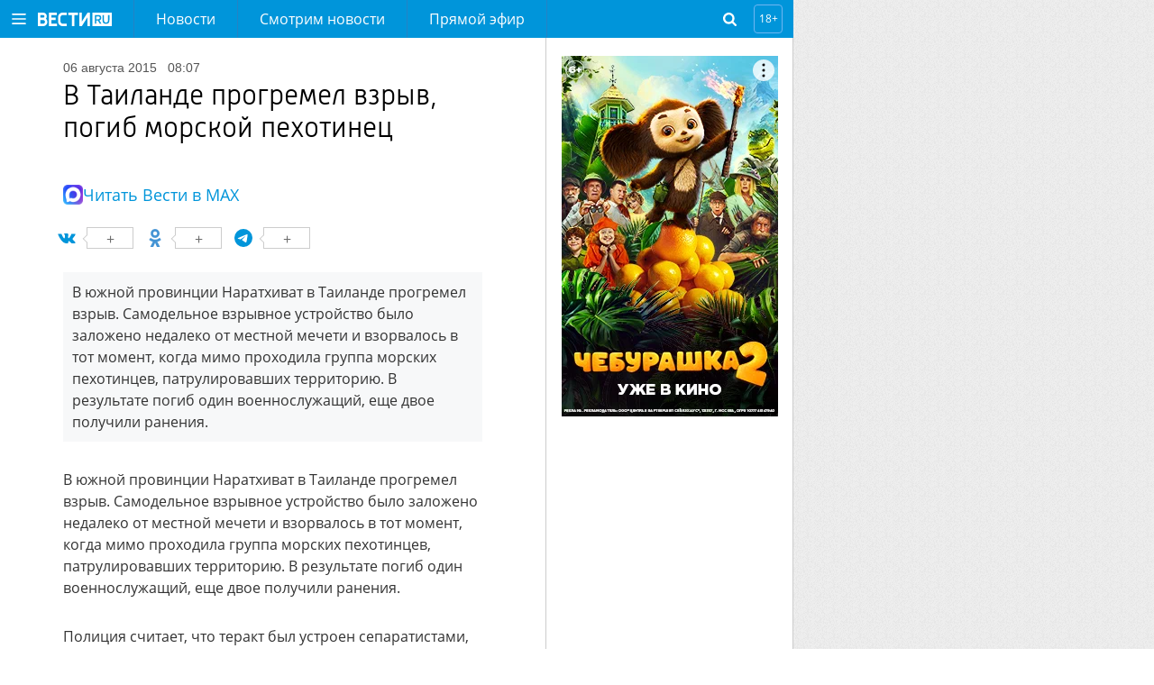

--- FILE ---
content_type: text/html; charset=UTF-8
request_url: https://www.vesti.ru/article/1765641
body_size: 14022
content:
<!doctype html>
<html lang="ru">

    <head>
        <meta charset="utf-8">
        <meta http-equiv="X-UA-Compatible" content="IE=edge">
        <meta name="viewport" content="width=device-width, initial-scale=1.0, maximum-scale=1.0, user-scalable=0">
        
        <link rel="apple-touch-icon" sizes="57x57" href="/i/apple-icon-57x57.png?v=1">
        <link rel="apple-touch-icon" sizes="60x60" href="/i/apple-icon-60x60.png?v=1">
        <link rel="apple-touch-icon" sizes="72x72" href="/i/apple-icon-72x72.png?v=1">
        <link rel="apple-touch-icon" sizes="76x76" href="/i/apple-icon-76x76.png?v=1">
        <link rel="apple-touch-icon" sizes="114x114" href="/i/apple-icon-114x114.png?v=1">
        <link rel="apple-touch-icon" sizes="120x120" href="/i/apple-icon-120x120.png?v=1">
        <link rel="apple-touch-icon" sizes="144x144" href="/i/apple-icon-144x144.png?v=1">
        <link rel="apple-touch-icon" sizes="152x152" href="/i/apple-icon-152x152.png?v=1">
        <link rel="apple-touch-icon" sizes="180x180" href="/i/apple-icon-180x180.png?v=1">
        <link rel="icon" type="image/png" sizes="192x192" href="/i/android-icon-192x192.png?v=1">
        <link rel="icon" type="image/png" sizes="32x32" href="/i/favicon-32x32.png?v=1">
        <link rel="icon" type="image/png" sizes="96x96" href="/i/favicon-96x96.png?v=1">
        <link rel="icon" type="image/png" sizes="16x16" href="/i/favicon-16x16.png?v=1">
        <link rel="manifest" href="/assets/manifest.json">

                    <title>В Таиланде прогремел взрыв, погиб морской пехотинец - Новости на Вести.ru</title>
        




        <link rel="stylesheet" href="/css/main.css?v=1527029">

        <link rel="shortcut icon" href="/favicon.ico">

                    <meta name="description" content="Последние новости на сайте Вести: В южной провинции Наратхиват в Таиланде прогремел взрыв. Самодельное взрывное устройство было заложено недалеко от местной мечети и взорвалось в тот момент, когда мимо проходила группа морских пехотинцев, патрулировавших территорию. В результате погиб один военнослужащий, еще двое получили ранения. Актуальные события России и мира на сайте Вести.">
        
                    <link rel="canonical" href="https://www.vesti.ru/article/1765641">
        
        <meta property="og:site_name" content="vesti.ru">

        
                    <meta property="og:url" content="https://www.vesti.ru/article/1765641">
        
                                    <meta property="og:title" content="В Таиланде прогремел взрыв, погиб морской пехотинец - Новости на Вести.ru">
                    
                    <meta property="og:description" content="Последние новости на сайте Вести: В южной провинции Наратхиват в Таиланде прогремел взрыв. Самодельное взрывное устройство было заложено недалеко от местной мечети и взорвалось в тот момент, когда мимо проходила группа морских пехотинцев, патрулировавших территорию. В результате погиб один военнослужащий, еще двое получили ранения. Актуальные события России и мира на сайте Вести.">
        
                    <meta property="og:image" content="https://cdn-st1.smotrim.ru/vh/pictures/xw/253/240/8.jpg">
        
        <meta name="twitter:site" content="@vesti_news">

                    <meta name="twitter:title" content="В Таиланде прогремел взрыв, погиб морской пехотинец - Новости на Вести.ru">
        
                    <meta name="twitter:description" content="Последние новости на сайте Вести: В южной провинции Наратхиват в Таиланде прогремел взрыв. Самодельное взрывное устройство было заложено недалеко от местной мечети и взорвалось в тот момент, когда мимо проходила группа морских пехотинцев, патрулировавших территорию. В результате погиб один военнослужащий, еще двое получили ранения. Актуальные события России и мира на сайте Вести.">
        
                    <meta name="twitter:image" content="https://cdn-st1.smotrim.ru/vh/pictures/xw/253/240/8.jpg">
        
                    <meta property="twitter:url" content="https://www.vesti.ru/article/1765641">
        
                    <meta name="twitter:card" content="summary">
        
        
        
        
            

    <!--script src="https://assets.vgtrk.com/uid/latest/uid.js" type="text/javascript"></script-->
        <script src="https://smotrim.ru/js/media-scope.js"></script>
        <script>
            window.mediaScope = window.mediaScope || new window.MSC({
                cid: 'vesti_ru',
                tms: 'vesti_ru',
                idc: 161,
            });
        </script>
        <script src="/js/piwik.js" type="text/javascript"></script>
        <script>
            Piwik.addTracker()
        </script>

        <script>
        var tagId = 119757;
        var tagTitle = "в мире";
        var tags = "119757:4378:3515";
        var tagsTitle = "в мире Таиланд новостная лента";
        var tId = null;
        var articleId = 1765641;
        var subsite = null;

        /** deprecated **/
        var cclId = 119757;
        var cclTitle = "в мире";
    </script>
        <!-- Adv slot 59 [ -->



    
        
        
                    <div class="vgtrk-a1" data-id="698">
        
                <script async src="https://yandex.ru/ads/system/header-bidding.js"></script>
<script>
if (window.innerWidth <= 1024) {

var adfoxBiddersMap = {

"adfox_imho-video": "2123526",
"hybrid": "2923215",
"adfox_tn-inpool": "1216219",
"adfox_roden-media": "2109701",
"adfox_adsmart": "962449",
"adfox_NAMENAME": "1963432"
};

var syncPixels = [

{
"bidder": "hybrid",
"pixels": [
"https://www.tns-counter.ru/V13a****idsh_ad/ru/CP1251/tmsec=idsh_mob/",
"https://www.tns-counter.ru/V13a****idsh_vid/ru/CP1251/tmsec=idsh_vestiru-hbrmob/",
"https://mc.yandex.ru/watch/66716692?page-url=vestiru%3Futm_source=mob_hybrid_default%26utm_medium=%26utm_campaign=%26utm_content=%26utm_term=&page-ref="+window.location.href
]
}]
}

else if (window.innerWidth > 1025) {
var adfoxBiddersMap = {
"adfox_imho-video": "2123526",
"hybrid": "2923215",
"adfox_tn-inpool": "1216219",
"adfox_roden-media": "2109701",
"adfox_adsmart": "962449",
"adfox_NAMENAME": "1963432"
};

var syncPixels = [
{
"bidder": "hybrid",
"pixels": [
"https://www.tns-counter.ru/V13a****idsh_ad/ru/CP1251/tmsec=idsh_dis/",
"https://www.tns-counter.ru/V13a****idsh_vid/ru/CP1251/tmsec=idsh_vestiru-hbrdis/",
"https://mc.yandex.ru/watch/66716692?page-url=vestiru%3Futm_source=dis_hybrid_default%26utm_medium=%26utm_campaign=%26utm_content=%26utm_term=&page-ref="+window.location.href
          ]
}]

};

var userTimeout = 2000;
window.YaHeaderBiddingSettings = {
biddersMap: adfoxBiddersMap,
timeout: userTimeout,
syncPixels: syncPixels
};
</script>
                    </div>
        
        
    
        
        
        
                <script>
window.Ya || (window.Ya = {});
window.yaContextCb = window.yaContextCb || [];
window.Ya.adfoxCode || (window.Ya.adfoxCode = {});
window.Ya.adfoxCode.hbCallbacks || (window.Ya.adfoxCode.hbCallbacks = []);
</script>
<script src="https://yandex.ru/ads/system/context.js" async></script>
<script type="text/javascript" src="//cdn-st1.smotrim.ru/mh_files/002/420/imho.js"></script>
        
        
    
        
        
        
                <meta name="yandex-verification" content="8ede5ed9db7d148c" />
        
        
    



<!-- ] Adv slot 59 -->






        <!-- Adv slot 268 [ -->



    
        
        
                    <div class="vgtrk-a1" data-id="711">
        
                <!-- Yandex.RTB R-A-708690-134 -->
<script>
window.yaContextCb.push(() => {
    Ya.Context.AdvManager.render({
        "blockId": "R-A-708690-134",
        "type": "fullscreen",
        "platform": "desktop"
    })
})
</script>
                    </div>
        
        
    
        
        
                    <div class="vgtrk-a1" data-id="675">
        
                <style>
#adfox_157527859444081543 {
position: relative;
max-width: 1280px;
}

@media screen and (max-width: 1680px){

    #adfox_157527859444081543 {
margin-right: 400px;
min-width: 860px;
}
}

@media screen and (max-width: 1024px){

#adfox_157527859444081543 {
margin-right: 0;
min-width: 320px;
width: 100%;
}
}
</style>

<!--AdFox START-->
<!--vgtrk.com-->
<!--Площадка: vesti.ru / Новые вести / Перетяжка 1000х90 | desktop-->
<!--Категория: <не задана>-->
<!--Тип баннера: 1000x90-->
<div id="adfox_157527859444081543"></div>
<script>
window.Ya.adfoxCode.hbCallbacks.push(function () {
    window.Ya.headerBidding.pushAdUnits([
        {
            code: "adfox_157527859444081543", /* 1000Х90 */

            sizes: [
                [
                    970,
                    250
                ],
                [
                    1280,
                    250
                ]
            ],
            bids: [
                {
                    bidder: "adfox_imho-video",
                    params: {
                        p1: "cqrnr",
                        p2: "hity"
                    }
                },
               {
                   bidder: "hybrid",
                   params: {
                   placementId: "65ddfbc27bc72f10b8a264db"
                    }
                },
                {
                    bidder: "adfox_roden-media",
                    params: {
                        p1: "cvufh",
                        p2: "hfln"
                    }
                }
            ]
        }
    ]);

    window.yaContextCb.push(() => {
        Ya.adfoxCode.createAdaptive({
            ownerId: 166267,
            sequentialLoading: true,
            containerId: 'adfox_157527859444081543',
            params: {
                p1: 'brmzj',
                p2: 'eroq',
                puid2: '',
                puid3: '',
                puid4: '',
                puid10: window.cclId,
                puid11: window.tId,
                puid12: window.tags,
                pk: window.tagsTitle,
                pke: '1'
            }
        }, ['desktop'], {
            tabletWidth: 1024,
            phoneWidth: 736,
            isAutoReloads: false
        })
    })
})
</script>
                    </div>
        
        
    
        
        
        
                <!--AdFox START-->
<!--vgtrk.com-->
<!--Площадка: Вести.Ru / Новые вести / Промер 1 NEW-->
<!--Категория: <не задана>-->
<!--Тип баннера: 1x1_R-->
<div id="adfox_15494673120987890"></div>
<script>
    window.yaContextCb.push(()=>{
    Ya.adfoxCode.create({
        ownerId: 166267,
        containerId: 'adfox_15494673120987890',
        params: {
            p1: 'cdniy',
            p2: 'gbcy',
            puid2: '',
            puid3: '',
            puid10: window.cclId,
            puid11: window.tId,
            puid12: window.tags,
            pk: window.tagsTitle,
            pke: '1'
        }
    })
})
</script>


        
        
    



<!-- ] Adv slot 268 -->






        <!-- Adv slot 226 [ -->



    
        
        
                    <div class="vgtrk-a1" data-id="712">
        
                <!-- Yandex.RTB R-A-708690-135 -->
<script>
window.yaContextCb.push(() => {
    Ya.Context.AdvManager.render({
        "blockId": "R-A-708690-135",
        "type": "fullscreen",
        "platform": "touch"
    })
})
</script>
                    </div>
        
        
    
        
        
        
                <div id="adfox_168054323118957964"></div>
<script>
window.Ya.adfoxCode.hbCallbacks.push(function () {
window.Ya.headerBidding.pushAdUnits([
        {
            code: "adfox_168054323118957964", /* floorad_mobile */
            bids: [
                {
                    bidder: "adfox_adsmart",
                    params: {
                        p1: "cxvlt",
                        p2: "hhuq"
                    }
                }
            ]
        }
    ]);
    window.yaContextCb.push(()=>{
        Ya.adfoxCode.createAdaptive({
            ownerId: 166267,
            containerId: 'adfox_168054323118957964',
            type: 'floorAd',
            params: {
                p1: 'bxnkh',
                p2: 'fbnu',
                puid2: '',
                puid3: '',
                puid4: '',
                puid10: window.cclId,
                puid11: window.tId,
                puid12: window.tags,
                pk: window.tagsTitle,
                pke: '1'
            }
        }, ['tablet', 'phone'], {
            tabletWidth: 1024,
            phoneWidth: 736,
            isAutoReloads: false
        })
    })
})
</script>
        
        
    
        
        
        
                <!--AdFox START-->
<!--vgtrk.com-->
<!--Площадка: Вести.Ru / Новые вести / topbanner  // smartphone // адаптивный-->
<!--Категория: <не задана>-->
<!--Тип баннера: topbanner-->
<div id="adfox_14981317330913835"></div>
<script>window.Ya.adfoxCode.hbCallbacks.push(function() {
    window.Ya.headerBidding.pushAdUnits([
        {
          code: "adfox_14981317330913835", /* topbanner_smartphone */
          sizes: [
                [
                    300,
                    250
                ]
                     ],
          bids: [
            {
        bidder: "adfox_imho-video",
        params: {
          p1: "cqsaw",
          p2: "hiua"
        }
      },
         {
       bidder: "hybrid",
       params: {
       placementId: "65ddfbc27bc72f10b8a264dd"
                    }
                },
     { 
        bidder: "adfox_NAMENAME",
                        params: {
                            p1: "cukmq",
                            p2: "hajj"
                        }
                    },
            {
                        bidder: "adfox_roden-media",
                        params: {
                            p1: "cvufk",
                            p2: "hbts"
                        }
                    },
                    {
                        bidder: "adfox_adsmart",
                        params: {
                            p1: "cqmbh",
                            p2: "ul"
                        }
                    }
          ]
        }
    ]);
     window.yaContextCb.push(()=>{
     Ya.adfoxCode.createAdaptive({
        ownerId: 166267,
        containerId: "adfox_14981317330913835",
        params: {
            p1: "bryhq",
            p2: "fctl",
            puid2: "",
            puid10: window.cclId,
            puid11: window.tId,
            puid12: window.tags,
            pk: window.tagsTitle,
            pke: "1"
        },
onRender: function() {
document.querySelector("div#adfox_14981317330913835").style.marginTop = "10px";
document.querySelector("div#adfox_14981317330913835").style.display = "flex";
document.querySelector("div#adfox_14981317330913835").style.alignItems = "center";
document.querySelector("div#adfox_14981317330913835").style.justifyContent = "center";
}
    }, ["phone"], {
        tabletWidth: 1024,
        phoneWidth: 736,
        isAutoReloads: false
    })
  })
})
</script>

        
        
    



<!-- ] Adv slot 226 -->






        <!-- Adv slot 62 [ -->



    
        
        
        
                <!--AdFox START-->
<!--vgtrk.com-->
<!--Площадка: Вести.Ru / Новые вести / m Top banner // tablet // адаптивный-->
<!--Категория: <не задана>-->
<!--Тип баннера: Перетяжка планшет-->
<div id="adfox_149630847713068587"></div>
<script>
    window.yaContextCb.push(()=>{
    Ya.adfoxCode.createAdaptive({
        ownerId: 166267,
        containerId: 'adfox_149630847713068587',
        params: {
            p1: 'bvnwe',
            p2: 'fkql',
            puid2: '',
            puid10: window.cclId,
            puid11: window.tId,
            puid12: window.tags,
            pk: window.tagsTitle,
            pke: '1'
        }
    }, ['tablet'], {
        tabletWidth: 1024,
        phoneWidth: 736,
        isAutoReloads: false
    })
})
</script>
        
        
    



<!-- ] Adv slot 62 -->







        <meta name="apple-itunes-app" content="app-id=1526501534" />
<meta name="yandex-verification" content="62724c15a16d0a88" />
<meta name="yandex-verification" content="590dc0b9edbcf68b" />
<meta name="yandex-verification" content="3f0e6a79c8fef923" />
<meta name="google-site-verification" content="GKStD-YfjeTeyOTtef8G2dgb9zoSvvY1Q5f2qf_K9-s" />
<style>
a.logo-nenastie {
    position: relative;
    display: inline-block;
    height: 54px;
    width: 150px;
    font: normal 0px/54px "OpenSansLight", sans-serif;
    color: #fff;
text-decoration: none;
background: url(/i/Nenastie.svg) left center no-repeat;
    background-size: auto;
background-size: contain;
margin: 0;}
.logo-specproekt, .navigation-top__specproekt { display: none !important; }
.article__text .js-mediator-article h5 { font-weight: normal; }
</style>
<!-- Yandex.Metrika counter -->
<script type="text/javascript" >
   (function(m,e,t,r,i,k,a){m[i]=m[i]||function(){(m[i].a=m[i].a||[]).push(arguments)};
   m[i].l=1*new Date();k=e.createElement(t),a=e.getElementsByTagName(t)[0],k.async=1,k.src=r,a.parentNode.insertBefore(k,a)})
   (window, document, "script", "https://mc.yandex.ru/metrika/tag.js", "ym");

   ym(21374125, "init", {
        clickmap:true,
        trackLinks:true,
        accurateTrackBounce:true,
        webvisor:true
   });
</script>
<noscript><div><img src="https://mc.yandex.ru/watch/21374125" style="position:absolute; left:-9999px;" alt="" /></div></noscript>
<!-- /Yandex.Metrika counter --> 

<!-- Varioqub experiments -->
<script type="text/javascript">
(function(e, x, pe, r, i, me, nt){
e[i]=e[i]||function(){(e[i].a=e[i].a||[]).push(arguments)},
me=x.createElement(pe),me.async=1,me.src=r,nt=x.getElementsByTagName(pe)[0],me.addEventListener('error',function(){function cb(t){t=t[t.length-1],'function'==typeof t&&t({flags:{}})};Array.isArray(e[i].a)&&e[i].a.forEach(cb);e[i]=function(){cb(arguments)}}),nt.parentNode.insertBefore(me,nt)})
(window, document, 'script', 'https://abt.s3.yandex.net/expjs/latest/exp.js', 'ymab');
ymab('metrika.21374125', 'init'/*, {clientFeatures}, {callback}*/);
</script>

    </head>
    <body>
    
    
    
    <!-- pager wrapper [ -->
        <div class="page-wrap">
            <header class="header">
    <div class="header__holder">
        <div class="header__control">
            <a class="header__button header__button--burger" href="#"></a>
        </div>
        <div class="header__logo">
                            <a class="logo" href="/"></a>
                                </div>
        <div class="header__navigation">
            <nav class="navigation navigation--hidden">
    <div class="navigation__control">
        <a class="navigation__close" href="#"></a>
    </div>
    <ul class="navigation-top">
                    <li class="navigation-top__item">
                <a class="navigation-top__link "
                   href="/news"
                                                      >
                    Новости
                </a>
            </li>
                    <li class="navigation-top__item">
                <a class="navigation-top__link "
                   href="https://smotrim.ru/brand/58500"
                                       rel="external noopener nofollow"                >
                    Смотрим новости
                </a>
            </li>
                    <li class="navigation-top__item">
                <a class="navigation-top__link live"
                   href="https://smotrim.ru/channels"
                   target="_blank"                    rel="external noopener nofollow"                >
                    Прямой эфир
                </a>
            </li>
        
    </ul>
    <div class="navigation__list">
        <ul class="navigation__main">
                            <li class="navigation__item">
                    <a class="navigation__link "
                       href="/news"
                                                                  >
                        Новости
                    </a>
                </li>
                            <li class="navigation__item">
                    <a class="navigation__link "
                       href="https://smotrim.ru/brand/58500"
                                               rel="external noopener nofollow"                    >
                        Смотрим новости
                    </a>
                </li>
                            <li class="navigation__item">
                    <a class="navigation__link live"
                       href="https://smotrim.ru/channels"
                       target="_blank"                        rel="external noopener nofollow"                    >
                        Прямой эфир
                    </a>
                </li>
                            <li class="navigation__item">
                    <a class="navigation__link "
                       href="https://smotrim.ru/channels"
                       target="_blank"                        rel="external noopener nofollow"                    >
                        Трансляции
                    </a>
                </li>
                            <li class="navigation__item">
                    <a class="navigation__link "
                       href="https://www.vesti.ru/theme/11921"
                                                                  >
                        Спецоперация
                    </a>
                </li>
            
        </ul>

        <ul class="navigation__projects">
                            <li class="navigation__item">
                    <a href="/tag/Только+у+нас"
                       class="navigation__link "
                                           >
                        Только у нас
                    </a>
                </li>
                            <li class="navigation__item">
                    <a href="/politika"
                       class="navigation__link "
                                           >
                        Политика
                    </a>
                </li>
                            <li class="navigation__item">
                    <a href="/ekonomika"
                       class="navigation__link "
                                           >
                        Экономика
                    </a>
                </li>
                            <li class="navigation__item">
                    <a href="/proisshestviya"
                       class="navigation__link "
                                           >
                        Происшествия
                    </a>
                </li>
                            <li class="navigation__item">
                    <a href="/obshchestvo"
                       class="navigation__link "
                                           >
                        Общество
                    </a>
                </li>
                            <li class="navigation__item">
                    <a href="/kultura"
                       class="navigation__link "
                                           >
                        Культура
                    </a>
                </li>
                            <li class="navigation__item">
                    <a href="/television"
                       class="navigation__link "
                                           >
                        Кино и ТВ
                    </a>
                </li>
                            <li class="navigation__item">
                    <a href="/sport"
                       class="navigation__link "
                                           >
                        Спорт
                    </a>
                </li>
                            <li class="navigation__item">
                    <a href="/avto"
                       class="navigation__link "
                                           >
                        Авто
                    </a>
                </li>
                            <li class="navigation__item">
                    <a href="/nauka"
                       class="navigation__link "
                                           >
                        Наука
                    </a>
                </li>
                            <li class="navigation__item">
                    <a href="/medicina"
                       class="navigation__link "
                                           >
                        Медицина
                    </a>
                </li>
                            <li class="navigation__item">
                    <a href="/hitech"
                       class="navigation__link "
                                           >
                        Hi-tech
                    </a>
                </li>
                            <li class="navigation__item">
                    <a href="/silovye-struktury"
                       class="navigation__link "
                                           >
                        Силовые структуры
                    </a>
                </li>
                            <li class="navigation__item">
                    <a href="/nedvizhimost"
                       class="navigation__link "
                                           >
                        Недвижимость
                    </a>
                </li>
                    </ul>






        <div class="navigation__social">
            <a class="soc-button vkontakte" rel="external noopener nofollow" target="_blank" href="https://vk.com/vesti"></a>
                        <a class="soc-button odnoklassniki" rel="external noopener nofollow" target="_blank" href="https://www.ok.ru/vesti"></a>
                                        <a class="soc-button telegram" rel="external noopener nofollow" target="_blank" href="https://t.me/vestiru"></a>
                        </div>

    </div>
</nav>
        </div>
        <!--  Лого реклама -->
        
        <!-- End реклама -->
        <div class="header__search">
            <div class="search-form search-form--hidden">
    <div class="search-form__control"></div>
    <form class="search-form__form" action="/search">
        <input class="search-form__query" id="search-form-query" autocomplete="off" name="q" placeholder="поиск" type="text" value="">
        <input class="search-form__submit" value="Go!" type="submit">
    </form>
</div>        </div>
        <div class="header__age-restriction">
            <i class="header__icon">18+</i>
        </div>
    </div>
</header>

            <!-- Live [  -->




            
            <div class="main-content">
                    <div class="content">

        <div class="content__inner content__inner--article">

            <div class="content__holder">

                <div class="content__article">
                    
                    <article class="article" data-id="1765641"
                             data-datepub="2015-08-06 08:07:00">

                        <div class="article__date">
                            06 августа 2015
                            <span class="article__time">08:07</span>
                                                        

                            
                                                                                </div>

                        <h1 class="article__title">В Таиланде прогремел взрыв, погиб морской пехотинец</h1>

                        <div class="article__media">

                                                        
                                                                                                                            <div class="article__photo vgtrk-lazy-preloader">
                                        <img class="vgtrk-lazy"
                                             data-src="https://cdn-st1.smotrim.ru/vh/pictures/xw/253/240/8.jpg"
                                             alt=""
                                             title="">

                                        
                                                                            </div>
                                                                
                            
                        </div>
                        <div class="article__max-details">
    <i class="article__max-details-icon"></i>
    <a href="https://max.ru/vesti" class="article__max-details-link" target="_blank" rel="nofollow noopener">Читать Вести в MAX</a>
</div>                        <div class="article__body">
                            <!-- Share buttons [ -->
<div class="share">

    

</div>

<!-- ] Share buttons -->
                            <div class="article__text">
                                <div class="article__anons">В южной провинции Наратхиват в Таиланде прогремел взрыв. Самодельное взрывное устройство было заложено недалеко от местной мечети и взорвалось в тот момент, когда мимо проходила группа морских пехотинцев, патрулировавших территорию. В результате погиб один военнослужащий, еще двое получили ранения.</div>
                                <div class="js-mediator-article">
                                    <p>В южной провинции Наратхиват в Таиланде прогремел взрыв. Самодельное взрывное устройство было заложено недалеко от местной мечети и взорвалось в тот момент, когда мимо проходила группа морских пехотинцев, патрулировавших территорию. В результате погиб один военнослужащий, еще двое получили ранения.</p>
<p>Полиция считает, что теракт был устроен сепаратистами, которые действуют на юге страны, передает <a rel="nofollow noopener external"  target="_blank" href="https://tass.ru/">ТАСС</a>.</p>
<p>Сепаратисты добиваются создания в Таиланде независимого мусульманского султаната. Партизанская война, которую они ведут в провинциях Яла, Паттани и Наратхиват и Сонгкхла, длится уже более 10 лет. Она унесла более шести тысяч жизней.</p>
                                    <img src="https://pics.vesti.ru/counter/video_counter.gif?mh_eyJpZCI6IjE3NjU2NDEiLCJ0eXBlIjoiYXJ0aWNsZSJ9" style="width: 1px; height: 1px;">

                                </div>
                            </div>
                        </div>
                        <div class="tags">
        <a class="tags__item" href="/tag/%D0%B2+%D0%BC%D0%B8%D1%80%D0%B5">в мире</a>
        <a class="tags__item" href="/tag/%D0%A2%D0%B0%D0%B8%D0%BB%D0%B0%D0%BD%D0%B4">Таиланд</a>
        <a class="tags__item" href="/tag/%D0%BD%D0%BE%D0%B2%D0%BE%D1%81%D1%82%D0%BD%D0%B0%D1%8F+%D0%BB%D0%B5%D0%BD%D1%82%D0%B0">новостная лента</a>
        </div>

                    </article>

                    <div class="slot slot--after-article">
                        <div class="slot__container slot__container--static">
                            <!-- Adv slot 288 [ -->



    
        
        
                    <div class="vgtrk-a1" data-id="624">
        
                <!--AdFox START-->
<!--vgtrk.com-->
<!--Площадка: vesti.ru / Новые вести / InPage Combo desktop под 1 статьёй-->
<!--Категория: <не задана>-->
<!--Тип баннера: Inpage combo-->

<div id="adfox_161650851783132932" style="max-width: 600px"></div>
<script>
window.Ya.adfoxCode.hbCallbacks.push(function () {
    window.Ya.headerBidding.pushAdUnits([
        {
            code: "adfox_161650851783132932", /* inpage_desktop */
            codeType: "combo",
            sizes: [
                [
                    640,
                    480
                ]
            ],
      bids: [
                   {
                        "bidder": "adfox_NAMENAME",
                        "params": {
                            "p1": "cysgi",
                            "p2": "imal"
                        }
                    }
            ]
        }
    ])
});
</script>

<script>
window.yaContextCb.push(() => {
    Ya.adfoxCode.createAdaptive({
        ownerId: 166267,
        containerId: 'adfox_161650851783132932',
        params: {
            p1: 'copee',
            p2: 'gyer',
            "insertAfter": ".js-mediator-article p",
            "insertPosition": "2",
            stick: false,
            stickTo: 'auto',
            stickyColorScheme: 'light',
            puid2: '',
            puid3: '',
            puid4: '',
            puid10: window.cclId,
            puid11: window.tId,
            puid12: window.tags,
            pk: window.tagsTitle,
            pke: '1'
        }
    }, ['desktop', 'tablet'], {
        tabletWidth: 830,
        phoneWidth: 480,
        isAutoReloads: false
    })
})
</script>
                    </div>
        
        
    
        
        
                    <div class="vgtrk-a1" data-id="625">
        
                <!--AdFox START-->
<!--vgtrk.com-->
<!--Площадка: vesti.ru / Новые вести / InPage Combo mobile под 1 статьёй-->
<!--Категория: <не задана>-->
<!--Тип баннера: Inpage combo-->
<div id="adfox_161650861062077711"></div>
<script>
window.Ya.adfoxCode.hbCallbacks.push(function () {
    window.Ya.headerBidding.pushAdUnits([
        {
            code: "adfox_161650861062077711", /* inpage_mobile */
            codeType: "combo",
            sizes: [
                [
                    300,
                    250
                ],
                [
                    366,
                    280
                ],
                [
                    300,
                    300
                ]
            ],
            bids: [
                {
                    bidder: "videonow",
                    params: {
                        placementId: "6064311"
                    }
                },
               {
                    bidder: "betweenDigital",
                    params: {
                        placementId: "4689023"
                    }
                }
            ]
        }
    ])
});
</script>
<script>
     window.yaContextCb.push(()=>{
     Ya.adfoxCode.createAdaptive({
        ownerId: 166267,
        containerId: 'adfox_161650861062077711',
        params: {
            p1: 'copef',
            p2: 'gyer',
           "insertAfter": ".article__text p",
           "insertPosition": "2",
            stick: false,
            stickTo: 'auto',
            stickyColorScheme: 'light',
            puid2: '',
            puid3: '',
            puid4: '',
            puid10: window.cclId,
            puid11: window.tId,
            puid12: window.tags,
            pk: window.tagsTitle,
            pke: '1'
        }
    }, ['phone'], {
        tabletWidth: 830,
        phoneWidth: 480,
        isAutoReloads: false
    })
})
</script>

                    </div>
        
        
    
        
        
                    <div class="vgtrk-a1" data-id="682">
        
                <!--AdFox START-->
<!--vgtrk.com-->
<!--Площадка: Вести.Ru / Новые вести / 728х150_десктоп-->
<!--Категория: <не задана>-->
<!--Тип баннера: 728x150js-->
<div id="adfox_155187245280332990"></div>
<script>window.Ya.adfoxCode.hbCallbacks.push(function() {
    window.Ya.headerBidding.pushAdUnits([
        {
     code: "adfox_155187245280332990", /* under_article_desktop 728х150 */
    codeType: "combo",
    bids: [
      {
        bidder: "adfox_adsmart",
        params: {
          p1: "cocgx",
          p2: "ul"
        }
      }
    ]
}
    ]);
     window.yaContextCb.push(()=>{
     Ya.adfoxCode.createAdaptive({
        ownerId: 166267,
        containerId: 'adfox_155187245280332990',
        params: {
            p1: 'brdom',
            p2: 'esak',
            puid2: '',
            puid3: '',
            puid10: window.cclId,
            puid11: window.tId,
            puid12: window.tags,
            pk: window.tagsTitle,
            pke: '1'
        }
    }, ['desktop'], {
        tabletWidth: 1024,
        phoneWidth: 736,
        isAutoReloads: false
    })
 })
})
</script>
                    </div>
        
        
    
        
        
        
                <!--AdFox START-->
<!--vgtrk.com-->
<!--Площадка: Вести.Ru / Новые вести / m 320х100 News top ( под главными новостями ) // smartphone-->
<!--Категория: <не задана>-->
<!--Тип баннера: Мобильный 320х100-->
<div id="adfox_149857568519976379"></div>
<script>window.Ya.adfoxCode.hbCallbacks.push(function() {
    window.Ya.headerBidding.pushAdUnits([
        {
    code: "adfox_149857568519976379", /* 320х100 под текстом mobile */
    codeType: "combo",
    bids: [
 {
        "bidder": "adfox_imho-video",
        "params": {
          "p1": "cxlcg",
          "p2": "hiuc"
        }
      },
 {
        "bidder": "adfox_adsmart",
        params: {
           "p1": "cocgx",
          "p2": "ul"
        }
      }
    ]
   }
    ]);
    window.yaContextCb.push(()=>{
    Ya.adfoxCode.createAdaptive({
        ownerId: 166267,
        containerId: 'adfox_149857568519976379',
        params: {
            p1: 'bsyxx',
            p2: 'ffei',
            puid2: '',
            puid10: window.cclId,
            puid11: window.tId,
            puid12: window.tags,
            pk: window.tagsTitle,
            pke: '1'
          },
onRender: function() {
document.querySelector('div#adfox_149857568519976379').style.marginTop = '10px';
document.querySelector('div#adfox_149857568519976379').style.display = 'flex';
document.querySelector('div#adfox_149857568519976379').style.alignItems = 'center';
document.querySelector('div#adfox_149857568519976379').style.justifyContent = 'center';
}
    }, ['phone'], {
        tabletWidth: 1024,
        phoneWidth: 736,
        isAutoReloads: false
    })
 })
})
</script>
        
        
    
        
        
                    <div class="vgtrk-a1" data-id="193">
        
                <!--AdFox START-->
<!--vgtrk.com-->
<!--Площадка: Вести.Ru / Новые вести / m 640х100 News top ( под главными новостями ) // tablet-->
<!--Категория: <не задана>-->
<!--Тип баннера: Мобильный 728х90-->
<div id="adfox_153918171384372442"></div>
<script>
    window.yaContextCb.push(()=>{
    Ya.adfoxCode.createAdaptive({
        ownerId: 166267,
        containerId: 'adfox_153918171384372442',
        params: {
            p1: 'bsyxv',
            p2: 'feqs',
            puid2: '',
            puid3: '',
            puid10: window.cclId,
            puid11: window.tId,
            puid12: window.tags,
            pk: window.tagsTitle,
            pke: '1'
        }
    }, ['tablet'], {
        tabletWidth: 1024,
        phoneWidth: 736,
        isAutoReloads: false
    })
})
</script>
                    </div>
        
        
    



<!-- ] Adv slot 288 -->






                        </div>
                    </div>

                                    </div>
                <div class="content__slots">
                    <div class="slot slot--article">
                        <div class="slot__container slot__container--static">
                            <!-- Adv slot 284 [ -->



    
        
        
                    <div class="vgtrk-a1" data-id="677">
        
                <!--AdFox START-->
<!--vgtrk.com-->
<!--Площадка: Вести.Ru / Новые вести / 240х400_десктоп-->
<!--Категория: <не задана>-->
<!--Тип баннера: 240x400js-->
<div id="adfox_149139884426052801"></div>
<script>window.Ya.adfoxCode.hbCallbacks.push(function() {
    window.Ya.headerBidding.pushAdUnits([
        { 
    code: "adfox_149139884426052801", /* 300x600_desktop */
sizes: [
                [
                    300,
                    600
                ]
            ],
    bids: [
      {
        bidder: "adfox_imho-video",
        params: {
          p1: "cqrns",
          p2: "hitz"
        }
      },
     {
       bidder: "hybrid",
       params: {
       placementId: "65ddfbc27bc72f10b8a264dc"
                    }
                },
 {
        bidder: "adfox_NAMENAME",
        params: {
          p1: "cukmr",
          p2: "hajj"
        }
      },

 {
        bidder: "adfox_adsmart",
        params: {
          p1: "cqgvk",
          p2: "hhro"
        }
      },
 {
        bidder: "adfox_roden-media",
        params: {
        p1: "cvufi",
        p2: "emwl"
                        }
                    }
    ]
}
    ]);
    window.yaContextCb.push(()=>{
    Ya.adfoxCode.createAdaptive({
        ownerId: 166267,
        sequentialLoading: true,
        containerId: 'adfox_149139884426052801',
        params: {
            p1: 'breri',
            p2: 'ejzf',
         puid10: window.cclId,
         puid11: window.tId,
         puid12: window.tags,
         pk: window.tagsTitle,
         pke: '1'
        },
       lazyLoad: true,
onRender: function() {
document.querySelector('div#adfox_149139884426052801').style.marginTop = '20px';
document.querySelector('div#adfox_149139884426052801').style.marginBottom = '20px';
document.querySelector('div#adfox_149139884426052801').style.display = 'flex';
document.querySelector('div#adfox_149139884426052801').style.alignItems = 'center';
document.querySelector('div#adfox_149139884426052801').style.justifyContent = 'center';
}
    },
        ['desktop'], {
        tabletWidth: 1365,
        phoneWidth: 1024,
        isAutoReloads: false
    })
  })
})
</script>

                    </div>
        
        
    
        
        
                    <div class="vgtrk-a1" data-id="678">
        
                <!--AdFox START-->
<!--vgtrk.com-->
<!--Площадка: vesti.ru / Новые вести / 240х400 | tablet | на разрешение 1024-1365-->
<!--Категория: <не задана>-->
<!--Тип баннера: 240x400js-->
<div id="adfox_159672838192894397"></div>
<script>window.Ya.adfoxCode.hbCallbacks.push(function() {
    window.Ya.headerBidding.pushAdUnits([
{
    code: "adfox_159672838192894397", /* 240x400_desktop */
    sizes: [
                [
                    240,
                    400
                ]
                     ],
    bids: [
      {
        bidder: "adfox_imho-video",
        params: {
          p1: "cqrnq",
          p2: "hitz"
        }
      },
{
       bidder: "hybrid",
       params: {
       placementId: "65e9ba5b4d506e92e86a78d6"
        }
     },
 {
        bidder: "adfox_adsmart",
        params: {
          p1: "cqlim",
          p2: "hhrn"
        }
      },
 {
         bidder: "adfox_roden-media",
         params: {
         p1: "cvuhq",
         p2: "hjrx"
                        }
                    }
    ]
  }
    ]);      
    window.yaContextCb.push(()=>{
    Ya.adfoxCode.createAdaptive({
        ownerId: 166267,
        sequentialLoading: true,
        containerId: 'adfox_159672838192894397',
        params: {
            p1: 'cluwn',
            p2: 'ejzf',
         puid10: window.cclId,
         puid11: window.tId,
         puid12: window.tags,
         pk: window.tagsTitle,
         pke: '1'
        },
       lazyLoad: true,
onRender: function() {
document.querySelector('div#adfox_159672838192894397').style.marginTop = '20px';
document.querySelector('div#adfox_151316498826541408').style.marginBottom = '20px';
document.querySelector('div#adfox_159672838192894397').style.display = 'flex';
document.querySelector('div#adfox_159672838192894397').style.alignItems = 'center';
document.querySelector('div#adfox_159672838192894397').style.justifyContent = 'center';
}
    }, 
        [ 'tablet'], {
        tabletWidth: 1365,
        phoneWidth: 1024,
        isAutoReloads: false
    })
 })
})
</script>
                    </div>
        
        
    
        
        
        
                <!--AdFox START-->
<!--vgtrk.com-->
<!--Площадка: vesti.ru / Новые вести / 300x300 проброс | desktop-->
<!--Категория: <не задана>-->
<!--Тип баннера: 300x300-->
<div id="adfox_159438758254824962"></div>
<script>
    window.yaContextCb.push(()=>{
    Ya.adfoxCode.createAdaptive({
        ownerId: 166267,
        containerId: 'adfox_159438758254824962',
        params: {
            p1: 'cigba',
            p2: 'gqnq',
            puid2: '',
            puid3: '',
            puid4: '',
            puid10: '',
            puid11: ''
        },
onRender: function() {
document.querySelector('div#adfox_159438758254824962').style.marginTop = '20px';
document.querySelector('div#adfox_159438758254824962').style.marginBottom = '20px';
document.querySelector('div#adfox_159438758254824962').style.display = 'flex';
document.querySelector('div#adfox_159438758254824962').style.alignItems = 'center';
document.querySelector('div#adfox_159438758254824962').style.justifyContent = 'center';
    }
     }, ['desktop'], {
        tabletWidth: 1024,
        phoneWidth: 736,
        isAutoReloads: false
    })
})
</script>
        
        
    
        
        
        
                <div style="margin: 20px auto 0  auto;width: 240px;">
<!--AdFox START-->
<!--vgtrk.com-->
<!--Площадка: Вести.Ru / Новые вести / Инфоспонсорство 240х200_Десктоп-->
<!--Категория: <не задана>-->
<!--Тип баннера: 240x200-->
<div id="adfox_155022968022472763"></div>
<script>
    window.yaContextCb.push(()=>{
    Ya.adfoxCode.createAdaptive({
        ownerId: 166267,
        containerId: 'adfox_155022968022472763',
        params: {
            p1: 'bqvut',
            p2: 'esgz',
            puid2: '',
            puid3: '',
            puid10: window.cclId,
            puid11: window.tId,
            puid12: window.tags,
            pk: window.tagsTitle,
            pke: '1'
        }
    }, ['desktop'], {
        tabletWidth: 1024,
        phoneWidth: 736,
        isAutoReloads: false
    })
})
</script>
</div>
        
        
    



<!-- ] Adv slot 284 -->






                        </div>
                        <div class="slot__container slot__container--sticky">
                            <!-- Adv slot 285 [ -->



    
        
        
                    <div class="vgtrk-a1" data-id="680">
        
                <!--AdFox START-->
<!--vgtrk.com-->
<!--Площадка: Вести.Ru / Новые вести / 300x500_sticky_desktop-->
<!--Категория: <не задана>-->
<!--Тип баннера: 300x600-->
<div id="adfox_151316498826541408"></div>
<script>window.Ya.adfoxCode.hbCallbacks.push(function() {
    window.Ya.headerBidding.pushAdUnits([
        {
     code: "adfox_151316498826541408", /*300х500_sticky*/
     bids: [
      
    ]
   }
    ]);
    window.yaContextCb.push(()=>{
    Ya.adfoxCode.createAdaptive({
        ownerId: 166267,
        sequentialLoading: true,
        containerId: 'adfox_151316498826541408',
        params: {
            p1: 'bxwpw',
            p2: 'frbm',
            puid10: window.cclId,
            puid11: window.tId,
            puid12: window.tags,
            pk: window.tagsTitle,
            pke: '1'
        },
       lazyLoad: true,
onRender: function() {
document.querySelector('div#adfox_151316498826541408').style.width = '330px';
document.querySelector('div#adfox_151316498826541408').style.marginTop = '20px';
document.querySelector('div#adfox_151316498826541408').style.marginBottom = '20px';
document.querySelector('div#adfox_151316498826541408').style.display = 'flex';
document.querySelector('div#adfox_151316498826541408').style.alignItems = 'center';
document.querySelector('div#adfox_151316498826541408').style.justifyContent = 'center';
   setTimeout(function() {
        window.Ya.adfoxCode.reload ('adfox_151316498826541408', {
            onlyIfWasVisible: true
        })
    }, 30000)
 }
               },
        ['desktop'], {
        tabletWidth: 1365,
        phoneWidth: 1024,
        isAutoReloads: false
    })
 })
})
</script>
                    </div>
        
        
    
        
        
                    <div class="vgtrk-a1" data-id="681">
        
                <!--AdFox START-->
<!--vgtrk.com-->
<!--Площадка: vesti.ru / Новые вести / 240х400_второй| desktop-->
<!--Категория: <не задана>-->
<!--Тип баннера: 240x400_второй-->
<div id="adfox_159705078410475425"></div>
<script>window.Ya.adfoxCode.hbCallbacks.push(function() {
    window.Ya.headerBidding.pushAdUnits([
       {
    code: "adfox_159705078410475425", /* 240x400_sticky */
    bids: [
      
    ]
  }
    ]);
    window.yaContextCb.push(()=>{
    Ya.adfoxCode.createAdaptive({
        ownerId: 166267,
        sequentialLoading: true,
        containerId: 'adfox_159705078410475425',
        params: {
            p1: 'bupkt',
            p2: 'evea',
            puid3: '',
            puid4: '',
            puid10: window.cclId,
            puid11: window.tId,
            puid12: window.tags,
            pk: window.tagsTitle,
            pke: '1'
         },
       lazyLoad: true,
onRender: function() {
document.querySelector('div#adfox_159705078410475425').style.marginTop = '20px';
document.querySelector('div#adfox_159705078410475425').style.marginBottom = '20px';
document.querySelector('div#adfox_159705078410475425').style.display = 'flex';
document.querySelector('div#adfox_159705078410475425').style.alignItems = 'center';
document.querySelector('div#adfox_159705078410475425').style.justifyContent = 'center';
setTimeout(function() {
        window.Ya.adfoxCode.reload ('adfox_159705078410475425', {
            onlyIfWasVisible: true
        })
    }, 30000)
}
},
        ['tablet'], {
        tabletWidth: 1365,
        phoneWidth: 1024,
        isAutoReloads: false
    })
 })
})
</script>
                    </div>
        
        
    



<!-- ] Adv slot 285 -->






                        </div>
                    </div>
                </div>

            </div>


        </div>
    </div>
            </div>
        </div>
        <footer class="footer">
    <div class="footer__social">
        <p>Вести.Ru в социальных сетях: </p>

        <a class="soc-button vkontakte" rel="external noopener nofollow" target="_blank" href="https://vk.com/vesti"></a>
                        <a class="soc-button odnoklassniki" rel="external noopener nofollow" target="_blank" href="https://www.ok.ru/vesti"></a>
                                        <a class="soc-button telegram" rel="external noopener nofollow" target="_blank" href="https://t.me/vestiru"></a>
                    </div>

            <div class="footer__list">
            <h3 class="footer__title">Интересное</h3>
            <ul class="footer__programs">
                                    <li>
                        <a href="https://www.vesti.ru/politika"  >Политика</a>
                    </li>
                                    <li>
                        <a href="https://www.vesti.ru/ekonomika"  >Экономика</a>
                    </li>
                                    <li>
                        <a href="https://www.vesti.ru/ekonomika/biznes-i-predprinimatelstvo"  >Бизнес и предпринимательство</a>
                    </li>
                                    <li>
                        <a href="https://www.vesti.ru/ekonomika/ehkonomika-rossii"  >Экономика России</a>
                    </li>
                                    <li>
                        <a href="https://www.vesti.ru/ekonomika/finansy"  >Финансы</a>
                    </li>
                                    <li>
                        <a href="https://www.vesti.ru/proisshestviya"  >Происшествия</a>
                    </li>
                                    <li>
                        <a href="https://www.vesti.ru/proisshestviya/stikhiinye-bedstviya"  >Стихийные бедствия</a>
                    </li>
                                    <li>
                        <a href="https://www.vesti.ru/proisshestviya/kriminalnye-novosti"  >Криминальные новости</a>
                    </li>
                                    <li>
                        <a href="https://www.vesti.ru/proisshestviya/dtp"  >ДТП</a>
                    </li>
                                    <li>
                        <a href="https://www.vesti.ru/proisshestviya/gosudarstvennye-struktury/mvd"  >МВД</a>
                    </li>
                                    <li>
                        <a href="https://www.vesti.ru/proisshestviya/gosudarstvennye-struktury/fsin"  >ФСИН</a>
                    </li>
                                    <li>
                        <a href="https://www.vesti.ru/obshchestvo"  >Общество</a>
                    </li>
                                    <li>
                        <a href="https://www.vesti.ru/obshchestvo/obrazovanie"  >Образование</a>
                    </li>
                                    <li>
                        <a href="https://www.vesti.ru/obshchestvo/religiya"  >Религия</a>
                    </li>
                                    <li>
                        <a href="https://www.vesti.ru/obshchestvo/pensii-posobiya-vyplaty"  >Пенсии и пособия</a>
                    </li>
                                    <li>
                        <a href="https://www.vesti.ru/obshchestvo/zhkkh"  >ЖКХ</a>
                    </li>
                                    <li>
                        <a href="https://www.vesti.ru/kultura"  >Культура</a>
                    </li>
                                    <li>
                        <a href="https://www.vesti.ru/kultura/iskusstvo"  >Искусство</a>
                    </li>
                                    <li>
                        <a href="https://www.vesti.ru/kultura/shoubiznes"  >Шоу-бизнес</a>
                    </li>
                                    <li>
                        <a href="https://www.vesti.ru/sport"  >Спорт</a>
                    </li>
                                    <li>
                        <a href="https://www.vesti.ru/sport/futbol"  >Футбол</a>
                    </li>
                                    <li>
                        <a href="https://www.vesti.ru/sport/khokkej"  >Хоккей</a>
                    </li>
                                    <li>
                        <a href="https://www.vesti.ru/sport/figurnoe-katanie"  >Фигурное катание</a>
                    </li>
                                    <li>
                        <a href="https://www.vesti.ru/sport/boks"  >Бокс</a>
                    </li>
                                    <li>
                        <a href="https://www.vesti.ru/sport/edinoborstva/mma"  >ММА</a>
                    </li>
                                    <li>
                        <a href="https://www.vesti.ru/avto"  >Авто</a>
                    </li>
                                    <li>
                        <a href="https://www.vesti.ru/avto/pdd-i-shtrafy"  >ПДД и штрафы</a>
                    </li>
                                    <li>
                        <a href="https://www.vesti.ru/nauka"  >Наука</a>
                    </li>
                                    <li>
                        <a href="https://www.vesti.ru/nauka/kosmos"  >Космос</a>
                    </li>
                                    <li>
                        <a href="https://www.vesti.ru/medicina"  >Медицина</a>
                    </li>
                                    <li>
                        <a href="https://www.vesti.ru/medicina/zabolevaniya/koronavirus"  >Коронавирус</a>
                    </li>
                                    <li>
                        <a href="https://www.vesti.ru/medicina/zabolevaniya/orvi-i-gripp"  >ОРВИ и грипп</a>
                    </li>
                                    <li>
                        <a href="https://www.vesti.ru/hitech"  >Hi-tech</a>
                    </li>
                                    <li>
                        <a href="https://www.vesti.ru/theme/11921"  >Новости СВО</a>
                    </li>
                                    <li>
                        <a href="https://www.vesti.ru/theme/2368"  >Новости Украины</a>
                    </li>
                                    <li>
                        <a href="https://www.vesti.ru/theme/12276"  >Дональд Трамп в Белом доме</a>
                    </li>
                                    <li>
                        <a href="https://www.vesti.ru/article/4743791-3"  >Новый год 2025–2026: как отдыхаем в новогодние праздники</a>
                    </li>
                                    <li>
                        <a href="https://www.vesti.ru/article/4472914-1"  >Лунный посевной календарь 2025</a>
                    </li>
                                    <li>
                        <a href="https://www.vesti.ru/article/4795386"  >Церковные праздники в декабре 2025</a>
                    </li>
                                    <li>
                        <a href="https://www.vesti.ru/article/4639404"  >День Конституции РФ</a>
                    </li>
                                    <li>
                        <a href="https://www.vesti.ru/article/4613091"  >Что такое кризис среднего возраста</a>
                    </li>
                                    <li>
                        <a href="https://www.vesti.ru/article/4647204"  >Что такое полис ОМС</a>
                    </li>
                                    <li>
                        <a href="https://www.vesti.ru/article/4400767-1"  >Родительские субботы в 2025 году</a>
                    </li>
                                    <li>
                        <a href="https://www.vesti.ru/article/4666137"  >Льготы для детей участников СВО</a>
                    </li>
                                    <li>
                        <a href="https://www.vesti.ru/article/4446582-1"  >Церковный календарь праздников на 2025 год</a>
                    </li>
                                    <li>
                        <a href="https://www.vesti.ru/article/4796833"  >Праздники и выходные в декабре 2025 года</a>
                    </li>
                                    <li>
                        <a href="https://www.vesti.ru/article/4285277-1"  >Северная пенсия в 2025 году</a>
                    </li>
                            </ul>
        </div>
    
    <div class="footer__error-info">
        <p>На сайте функционирует система коррекции ошибок. Обнаружив неточность в тексте, выделите ее и нажмите
            Ctrl+Enter.</p>
    </div>
    <div class="footer__holder">
        <div class="footer__info">
            <p>© 2025 Сетевое издание "Вести.Ру". Учредитель: Федеральное государственное унитарное предприятие "Всероссийская государственная телевизионная и радиовещательная компания" (ВГТРК). Регистрационный номер серии ЭЛ № ФС 77-72266 от 24.01.2018. Зарегистрировано Федеральной службой по надзору в сфере связи, информационных технологий и массовых коммуникаций. Главный редактор: Филипповский А. А. Адрес электронной почты редакции: info@vesti.ru, телефон редакции: +7 495 232-63-33. 18+ (запрещено для детей).
<br>
Все права на любые материалы, опубликованные на сайте, защищены в соответствии с российским и международным законодательством об интеллектуальной собственности. Любое использование текстовых, фото, аудио и видеоматериалов возможно только с согласия правообладателя (ВГТРК). <a href="https://rosreklama.vgtrk.ru/" target="_blank"><u>Реклама на сайте</u></a> <a href="https://www.vesti.ru/tag/%D0%92%D0%B6%D1%83%D1%80%D0%BD%D0%B0%D0%BB" target="_blank"><u>Журнал</u></a></p>
        </div>

        <div class="footer__counters">
            <div class="counters">
    <div class="counters__item">
<!--LiveInternet counter-->
<script type="text/javascript">
<!--
document.write("<a "+"target=_blank><img src='https://counter.yadro.ru/hit?t16.2;r"+escape(document.referrer)+((typeof(screen)=="undefined")?"":";s"+screen.width+"*"+screen.height+"*"+(screen.colorDepth?screen.colorDepth:screen.pixelDepth))+";u"+escape(document.URL)+";"+Math.random()+"' alt='' title='LiveInternet:показано число просмотров за 24 часа,посетителей за 24 часа и за сегодн\я' "+"border=0 width=88 height=31><\/a>")
//-->
</script>
<!--/LiveInternet--></div>

<div class="counters__item">
<!-- Yandex.Metrika informer -->
<a 
target="_blank" rel="nofollow"><img src="https://informer.yandex.ru/informer/21374125/3_1_FFFFFFFF_EFEFEFFF_0_pageviews"
style="width:88px; height:31px; border:0;" alt="Яндекс.Метрика" title="Яндекс.Метрика: данные за сегодня (просмотры, визиты и уникальные посетители)" class="ym-advanced-informer" data-cid="21374125" data-lang="ru" /></a>
<!-- /Yandex.Metrika informer -->
</div>

<div class="counters__item">
<!-- TNS -->
<script language="JavaScript">
var img = new Image();
img.src = 'https://www.tns-counter.ru/V13a***R>' + document.referrer.replace(/\*/g,'%2a') + '*vgtrk_ru/ru/CP1251/tmsec=vesti_total/';
</script>
<noscript>
<img src="https://www.tns-counter.ru/V13a****vgtrk_ru/ru/CP1251/tmsec=vesti_total/" width="1" height="1" alt="" />
</noscript>
<!-- /TNS -->
</div>

<div class="counters__item">
<!-- Rating Mail.ru counter -->
<script type="text/javascript">
var _tmr = window._tmr || (window._tmr = []);
_tmr.push({id: "3183281", type: "pageView", start: (new Date()).getTime()});
(function (d, w, id) {
if (d.getElementById(id)) return;
var ts = d.createElement("script"); ts.type = "text/javascript"; ts.async = true; ts.id = id;
ts.src = "https://top-fwz1.mail.ru/js/code.js";
var f = function () {var s = d.getElementsByTagName("script")[0]; s.parentNode.insertBefore(ts, s);};
if (w.opera == "[object Opera]") { d.addEventListener("DOMContentLoaded", f, false); } else { f(); }
})(document, window, "topmailru-code");
</script><noscript><div>
<img src="https://top-fwz1.mail.ru/counter?id=3183281;js=na" style="border:0;position:absolute;left:-9999px;" alt="Top.Mail.Ru" />
</div></noscript>
<!-- //Rating Mail.ru counter -->
</div>

<script>
((counterHostname) => {
window.MSCounter = {
counterHostname: counterHostname
};
window.mscounterCallbacks = window.mscounterCallbacks || [];
window.mscounterCallbacks.push(() => {
msCounterExampleCom = new MSCounter.counter({
'account':'vesti_ru',
'tmsec': 'vesti_ru',
'autohit' : true
});
});

const newScript = document.createElement('script');
newScript.async = true;
newScript.src = `${counterHostname}/ncc/counter.js`;

const referenceNode = document.querySelector('script');
if (referenceNode) {
referenceNode.parentNode.insertBefore(newScript, referenceNode);
} else {
document.firstElementChild.appendChild(newScript);
}
})('https://tns-counter.ru/');
</script>

</div>
            <!-- Adv slot 38 [ -->



    
        
        
                    <div class="vgtrk-a1" data-id="408">
        
                <!-- Rating@Mail.ru counter -->
<script type="text/javascript">
var _tmr = window._tmr || (window._tmr = []);
_tmr.push({id: "26720", type: "pageView", start: (new Date()).getTime()});
(function (d, w, id) {
  if (d.getElementById(id)) return;
  var ts = d.createElement("script"); ts.type = "text/javascript"; ts.async = true; ts.id = id;
  ts.src = (d.location.protocol == "https:" ? "https:" : "http:") + "//top-fwz1.mail.ru/js/code.js";
  var f = function () {var s = d.getElementsByTagName("script")[0]; s.parentNode.insertBefore(ts, s);};
  if (w.opera == "[object Opera]") { d.addEventListener("DOMContentLoaded", f, false); } else { f(); }
})(document, window, "topmailru-code");
</script><noscript><div>
<img src="//top-fwz1.mail.ru/counter?id=26720;js=na" style="border:0;position:absolute;left:-9999px;" alt="" />
</div></noscript>
<!-- //Rating@Mail.ru counter -->

                    </div>
        
        
    



<!-- ] Adv slot 38 -->







            <!-- Adv slot 262 [ -->



    
        
        
        
                <!--vesti7.ru, live.russia.tv, , vgtrk.com, nauka.vesti.ru, hitech.vesti.ru, auto.vesti.ru, rtr-planeta.com, radiovesti.ru, cultradio.ru, player.vgtrk.com, artek.ru, noviegolosa -->
<!-- Yandex.Metrika counter -->
<script type="text/javascript" >
   (function(m,e,t,r,i,k,a){m[i]=m[i]||function(){(m[i].a=m[i].a||[]).push(arguments)};
   m[i].l=1*new Date();k=e.createElement(t),a=e.getElementsByTagName(t)[0],k.async=1,k.src=r,a.parentNode.insertBefore(k,a)})
   (window, document, "script", "https://mc.yandex.ru/metrika/tag.js", "ym");

   ym(55382026, "init", {
        clickmap:true,
        trackLinks:true,
        accurateTrackBounce:true,
        webvisor:true,
        ecommerce:"dataLayer"
   });
</script>
<noscript><div><img src="https://mc.yandex.ru/watch/55382026" style="position:absolute; left:-9999px;" alt="" /></div></noscript>
<!-- /Yandex.Metrika counter -->

        
        
    



<!-- ] Adv slot 262 -->







                            <!-- Adv slot 287 [ -->



    
        
        
        
                <!-- Yandex.RTB R-A-708690-109 -->
<script>
window.yaContextCb.push(() => {
    Ya.Context.AdvManager.render({
        "blockId": "R-A-708690-109",
        "type": "floorAd",
        "platform": "desktop"
    })
})
</script>
        
        
    



<!-- ] Adv slot 287 -->






            
        </div>
    </div>

</footer>

        <!-- Adv slot 172 [ -->





<!-- ] Adv slot 172 -->







        <script src="/js/app.js?v=1527029"></script>

        <!-- Loading push scripts-->
        <script src="/js/push/push-config.js?v=1527029"></script>
        <script src="/js/push/push-library.js?v=1527029"></script>
        <script src="/js/push/push.popup.js?v=1527029"></script>
        <!-- /Loading push scripts-->

        <section style="display: none" id="push-notification-pop-up" class="b-push-notification b-push-notification--hidden">
            <div class="b-push-notification__inner">
                <div class="b-push-notification__pop-up">
                    <div class="b-push-notification__controll b-push-notification__controll--top">
                        <button id="push-notification-btn-refuse" class="b-push-notification__refuse"></button>
                    </div>
                    <div class="b-push-notification__message">
                        <p>Вы можете получать оповещения от vesti.ru в вашем браузере</p>
                    </div>
                    <div class="b-push-notification__controll b-push-notification__controll--bottom">
                        <a id="push-notification-btn-confirm" class="b-push-notification__confirm" href="https://news.vesti.ru/subscribe.html" target="_blank">
                            Подписаться
                        </a>
                        <a id="push-notification-btn-unsubscribe" class="b-push-notification__unsubscribe" href="https://news.vesti.ru/unsubscribe.html" target="_blank">
                            Отменить подписку
                        </a>
                    </div>
                </div>
            </div>
        </section>

        
        <!--link href="https://live.russia.tv/miniplayer/miniplayer.style.css?v=12" rel="stylesheet" type="text/css">
<style>
    .mini-player {
        top: auto;
        right: 1em;
        bottom: 1em;
        left: auto;
    }
</style>
<script>
    window.VMPoptions = {
        channelId: 1,
        isEmpty: false
    };
</script>
<script src="https://live.russia.tv/miniplayer/miniplayer-smotrim.min.js?v=12"></script-->

    </body>
</html>


--- FILE ---
content_type: text/html
request_url: https://tns-counter.ru/nc01a**R%3Eundefined*vesti_ru/ru/UTF-8/tmsec=vesti_ru/94673977***
body_size: -72
content:
120B79016968B814X1768470548:120B79016968B814X1768470548